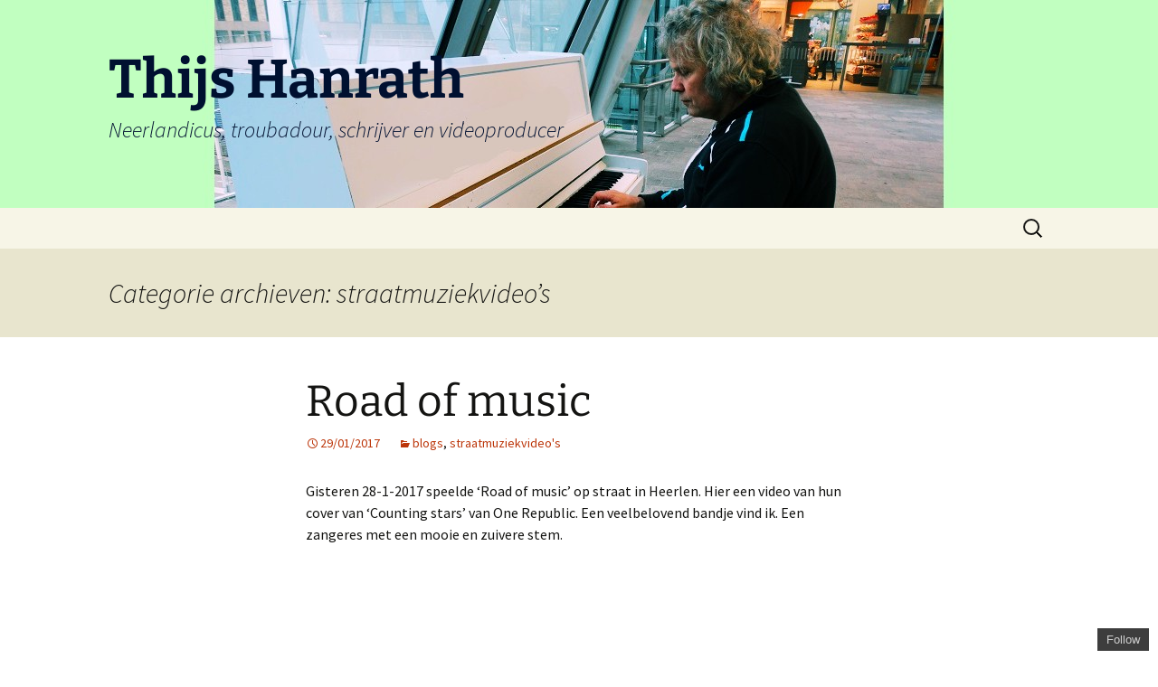

--- FILE ---
content_type: text/html; charset=UTF-8
request_url: https://www.thijshanrath.nl/category/straatmuziekvideos/
body_size: 15319
content:
<!DOCTYPE html>
<html lang="nl-NL">
<head>
	<meta charset="UTF-8">
	<meta name="viewport" content="width=device-width, initial-scale=1.0">
	<title>straatmuziekvideo&#8217;s | Thijs Hanrath</title>
	<link rel="profile" href="https://gmpg.org/xfn/11">
	<link rel="pingback" href="https://www.thijshanrath.nl/xmlrpc.php">
	<meta name='robots' content='max-image-preview:large' />
	<style>img:is([sizes="auto" i], [sizes^="auto," i]) { contain-intrinsic-size: 3000px 1500px }</style>
	<link rel='dns-prefetch' href='//stats.wp.com' />
<link rel='dns-prefetch' href='//v0.wordpress.com' />
<link rel='dns-prefetch' href='//widgets.wp.com' />
<link rel='dns-prefetch' href='//s0.wp.com' />
<link rel='dns-prefetch' href='//0.gravatar.com' />
<link rel='dns-prefetch' href='//1.gravatar.com' />
<link rel='dns-prefetch' href='//2.gravatar.com' />
<link rel="alternate" type="application/rss+xml" title="Thijs Hanrath &raquo; feed" href="https://www.thijshanrath.nl/feed/" />
<link rel="alternate" type="application/rss+xml" title="Thijs Hanrath &raquo; reacties feed" href="https://www.thijshanrath.nl/comments/feed/" />
<link rel="alternate" type="application/rss+xml" title="Thijs Hanrath &raquo; straatmuziekvideo&#039;s categorie feed" href="https://www.thijshanrath.nl/category/straatmuziekvideos/feed/" />
<script>
window._wpemojiSettings = {"baseUrl":"https:\/\/s.w.org\/images\/core\/emoji\/16.0.1\/72x72\/","ext":".png","svgUrl":"https:\/\/s.w.org\/images\/core\/emoji\/16.0.1\/svg\/","svgExt":".svg","source":{"concatemoji":"https:\/\/www.thijshanrath.nl\/wp-includes\/js\/wp-emoji-release.min.js?ver=6.8.3"}};
/*! This file is auto-generated */
!function(s,n){var o,i,e;function c(e){try{var t={supportTests:e,timestamp:(new Date).valueOf()};sessionStorage.setItem(o,JSON.stringify(t))}catch(e){}}function p(e,t,n){e.clearRect(0,0,e.canvas.width,e.canvas.height),e.fillText(t,0,0);var t=new Uint32Array(e.getImageData(0,0,e.canvas.width,e.canvas.height).data),a=(e.clearRect(0,0,e.canvas.width,e.canvas.height),e.fillText(n,0,0),new Uint32Array(e.getImageData(0,0,e.canvas.width,e.canvas.height).data));return t.every(function(e,t){return e===a[t]})}function u(e,t){e.clearRect(0,0,e.canvas.width,e.canvas.height),e.fillText(t,0,0);for(var n=e.getImageData(16,16,1,1),a=0;a<n.data.length;a++)if(0!==n.data[a])return!1;return!0}function f(e,t,n,a){switch(t){case"flag":return n(e,"\ud83c\udff3\ufe0f\u200d\u26a7\ufe0f","\ud83c\udff3\ufe0f\u200b\u26a7\ufe0f")?!1:!n(e,"\ud83c\udde8\ud83c\uddf6","\ud83c\udde8\u200b\ud83c\uddf6")&&!n(e,"\ud83c\udff4\udb40\udc67\udb40\udc62\udb40\udc65\udb40\udc6e\udb40\udc67\udb40\udc7f","\ud83c\udff4\u200b\udb40\udc67\u200b\udb40\udc62\u200b\udb40\udc65\u200b\udb40\udc6e\u200b\udb40\udc67\u200b\udb40\udc7f");case"emoji":return!a(e,"\ud83e\udedf")}return!1}function g(e,t,n,a){var r="undefined"!=typeof WorkerGlobalScope&&self instanceof WorkerGlobalScope?new OffscreenCanvas(300,150):s.createElement("canvas"),o=r.getContext("2d",{willReadFrequently:!0}),i=(o.textBaseline="top",o.font="600 32px Arial",{});return e.forEach(function(e){i[e]=t(o,e,n,a)}),i}function t(e){var t=s.createElement("script");t.src=e,t.defer=!0,s.head.appendChild(t)}"undefined"!=typeof Promise&&(o="wpEmojiSettingsSupports",i=["flag","emoji"],n.supports={everything:!0,everythingExceptFlag:!0},e=new Promise(function(e){s.addEventListener("DOMContentLoaded",e,{once:!0})}),new Promise(function(t){var n=function(){try{var e=JSON.parse(sessionStorage.getItem(o));if("object"==typeof e&&"number"==typeof e.timestamp&&(new Date).valueOf()<e.timestamp+604800&&"object"==typeof e.supportTests)return e.supportTests}catch(e){}return null}();if(!n){if("undefined"!=typeof Worker&&"undefined"!=typeof OffscreenCanvas&&"undefined"!=typeof URL&&URL.createObjectURL&&"undefined"!=typeof Blob)try{var e="postMessage("+g.toString()+"("+[JSON.stringify(i),f.toString(),p.toString(),u.toString()].join(",")+"));",a=new Blob([e],{type:"text/javascript"}),r=new Worker(URL.createObjectURL(a),{name:"wpTestEmojiSupports"});return void(r.onmessage=function(e){c(n=e.data),r.terminate(),t(n)})}catch(e){}c(n=g(i,f,p,u))}t(n)}).then(function(e){for(var t in e)n.supports[t]=e[t],n.supports.everything=n.supports.everything&&n.supports[t],"flag"!==t&&(n.supports.everythingExceptFlag=n.supports.everythingExceptFlag&&n.supports[t]);n.supports.everythingExceptFlag=n.supports.everythingExceptFlag&&!n.supports.flag,n.DOMReady=!1,n.readyCallback=function(){n.DOMReady=!0}}).then(function(){return e}).then(function(){var e;n.supports.everything||(n.readyCallback(),(e=n.source||{}).concatemoji?t(e.concatemoji):e.wpemoji&&e.twemoji&&(t(e.twemoji),t(e.wpemoji)))}))}((window,document),window._wpemojiSettings);
</script>
<style id='wp-emoji-styles-inline-css'>

	img.wp-smiley, img.emoji {
		display: inline !important;
		border: none !important;
		box-shadow: none !important;
		height: 1em !important;
		width: 1em !important;
		margin: 0 0.07em !important;
		vertical-align: -0.1em !important;
		background: none !important;
		padding: 0 !important;
	}
</style>
<link rel='stylesheet' id='wp-block-library-css' href='https://www.thijshanrath.nl/wp-includes/css/dist/block-library/style.min.css?ver=6.8.3' media='all' />
<style id='wp-block-library-theme-inline-css'>
.wp-block-audio :where(figcaption){color:#555;font-size:13px;text-align:center}.is-dark-theme .wp-block-audio :where(figcaption){color:#ffffffa6}.wp-block-audio{margin:0 0 1em}.wp-block-code{border:1px solid #ccc;border-radius:4px;font-family:Menlo,Consolas,monaco,monospace;padding:.8em 1em}.wp-block-embed :where(figcaption){color:#555;font-size:13px;text-align:center}.is-dark-theme .wp-block-embed :where(figcaption){color:#ffffffa6}.wp-block-embed{margin:0 0 1em}.blocks-gallery-caption{color:#555;font-size:13px;text-align:center}.is-dark-theme .blocks-gallery-caption{color:#ffffffa6}:root :where(.wp-block-image figcaption){color:#555;font-size:13px;text-align:center}.is-dark-theme :root :where(.wp-block-image figcaption){color:#ffffffa6}.wp-block-image{margin:0 0 1em}.wp-block-pullquote{border-bottom:4px solid;border-top:4px solid;color:currentColor;margin-bottom:1.75em}.wp-block-pullquote cite,.wp-block-pullquote footer,.wp-block-pullquote__citation{color:currentColor;font-size:.8125em;font-style:normal;text-transform:uppercase}.wp-block-quote{border-left:.25em solid;margin:0 0 1.75em;padding-left:1em}.wp-block-quote cite,.wp-block-quote footer{color:currentColor;font-size:.8125em;font-style:normal;position:relative}.wp-block-quote:where(.has-text-align-right){border-left:none;border-right:.25em solid;padding-left:0;padding-right:1em}.wp-block-quote:where(.has-text-align-center){border:none;padding-left:0}.wp-block-quote.is-large,.wp-block-quote.is-style-large,.wp-block-quote:where(.is-style-plain){border:none}.wp-block-search .wp-block-search__label{font-weight:700}.wp-block-search__button{border:1px solid #ccc;padding:.375em .625em}:where(.wp-block-group.has-background){padding:1.25em 2.375em}.wp-block-separator.has-css-opacity{opacity:.4}.wp-block-separator{border:none;border-bottom:2px solid;margin-left:auto;margin-right:auto}.wp-block-separator.has-alpha-channel-opacity{opacity:1}.wp-block-separator:not(.is-style-wide):not(.is-style-dots){width:100px}.wp-block-separator.has-background:not(.is-style-dots){border-bottom:none;height:1px}.wp-block-separator.has-background:not(.is-style-wide):not(.is-style-dots){height:2px}.wp-block-table{margin:0 0 1em}.wp-block-table td,.wp-block-table th{word-break:normal}.wp-block-table :where(figcaption){color:#555;font-size:13px;text-align:center}.is-dark-theme .wp-block-table :where(figcaption){color:#ffffffa6}.wp-block-video :where(figcaption){color:#555;font-size:13px;text-align:center}.is-dark-theme .wp-block-video :where(figcaption){color:#ffffffa6}.wp-block-video{margin:0 0 1em}:root :where(.wp-block-template-part.has-background){margin-bottom:0;margin-top:0;padding:1.25em 2.375em}
</style>
<style id='classic-theme-styles-inline-css'>
/*! This file is auto-generated */
.wp-block-button__link{color:#fff;background-color:#32373c;border-radius:9999px;box-shadow:none;text-decoration:none;padding:calc(.667em + 2px) calc(1.333em + 2px);font-size:1.125em}.wp-block-file__button{background:#32373c;color:#fff;text-decoration:none}
</style>
<link rel='stylesheet' id='mediaelement-css' href='https://www.thijshanrath.nl/wp-includes/js/mediaelement/mediaelementplayer-legacy.min.css?ver=4.2.17' media='all' />
<link rel='stylesheet' id='wp-mediaelement-css' href='https://www.thijshanrath.nl/wp-includes/js/mediaelement/wp-mediaelement.min.css?ver=6.8.3' media='all' />
<style id='jetpack-sharing-buttons-style-inline-css'>
.jetpack-sharing-buttons__services-list{display:flex;flex-direction:row;flex-wrap:wrap;gap:0;list-style-type:none;margin:5px;padding:0}.jetpack-sharing-buttons__services-list.has-small-icon-size{font-size:12px}.jetpack-sharing-buttons__services-list.has-normal-icon-size{font-size:16px}.jetpack-sharing-buttons__services-list.has-large-icon-size{font-size:24px}.jetpack-sharing-buttons__services-list.has-huge-icon-size{font-size:36px}@media print{.jetpack-sharing-buttons__services-list{display:none!important}}.editor-styles-wrapper .wp-block-jetpack-sharing-buttons{gap:0;padding-inline-start:0}ul.jetpack-sharing-buttons__services-list.has-background{padding:1.25em 2.375em}
</style>
<style id='global-styles-inline-css'>
:root{--wp--preset--aspect-ratio--square: 1;--wp--preset--aspect-ratio--4-3: 4/3;--wp--preset--aspect-ratio--3-4: 3/4;--wp--preset--aspect-ratio--3-2: 3/2;--wp--preset--aspect-ratio--2-3: 2/3;--wp--preset--aspect-ratio--16-9: 16/9;--wp--preset--aspect-ratio--9-16: 9/16;--wp--preset--color--black: #000000;--wp--preset--color--cyan-bluish-gray: #abb8c3;--wp--preset--color--white: #fff;--wp--preset--color--pale-pink: #f78da7;--wp--preset--color--vivid-red: #cf2e2e;--wp--preset--color--luminous-vivid-orange: #ff6900;--wp--preset--color--luminous-vivid-amber: #fcb900;--wp--preset--color--light-green-cyan: #7bdcb5;--wp--preset--color--vivid-green-cyan: #00d084;--wp--preset--color--pale-cyan-blue: #8ed1fc;--wp--preset--color--vivid-cyan-blue: #0693e3;--wp--preset--color--vivid-purple: #9b51e0;--wp--preset--color--dark-gray: #141412;--wp--preset--color--red: #bc360a;--wp--preset--color--medium-orange: #db572f;--wp--preset--color--light-orange: #ea9629;--wp--preset--color--yellow: #fbca3c;--wp--preset--color--dark-brown: #220e10;--wp--preset--color--medium-brown: #722d19;--wp--preset--color--light-brown: #eadaa6;--wp--preset--color--beige: #e8e5ce;--wp--preset--color--off-white: #f7f5e7;--wp--preset--gradient--vivid-cyan-blue-to-vivid-purple: linear-gradient(135deg,rgba(6,147,227,1) 0%,rgb(155,81,224) 100%);--wp--preset--gradient--light-green-cyan-to-vivid-green-cyan: linear-gradient(135deg,rgb(122,220,180) 0%,rgb(0,208,130) 100%);--wp--preset--gradient--luminous-vivid-amber-to-luminous-vivid-orange: linear-gradient(135deg,rgba(252,185,0,1) 0%,rgba(255,105,0,1) 100%);--wp--preset--gradient--luminous-vivid-orange-to-vivid-red: linear-gradient(135deg,rgba(255,105,0,1) 0%,rgb(207,46,46) 100%);--wp--preset--gradient--very-light-gray-to-cyan-bluish-gray: linear-gradient(135deg,rgb(238,238,238) 0%,rgb(169,184,195) 100%);--wp--preset--gradient--cool-to-warm-spectrum: linear-gradient(135deg,rgb(74,234,220) 0%,rgb(151,120,209) 20%,rgb(207,42,186) 40%,rgb(238,44,130) 60%,rgb(251,105,98) 80%,rgb(254,248,76) 100%);--wp--preset--gradient--blush-light-purple: linear-gradient(135deg,rgb(255,206,236) 0%,rgb(152,150,240) 100%);--wp--preset--gradient--blush-bordeaux: linear-gradient(135deg,rgb(254,205,165) 0%,rgb(254,45,45) 50%,rgb(107,0,62) 100%);--wp--preset--gradient--luminous-dusk: linear-gradient(135deg,rgb(255,203,112) 0%,rgb(199,81,192) 50%,rgb(65,88,208) 100%);--wp--preset--gradient--pale-ocean: linear-gradient(135deg,rgb(255,245,203) 0%,rgb(182,227,212) 50%,rgb(51,167,181) 100%);--wp--preset--gradient--electric-grass: linear-gradient(135deg,rgb(202,248,128) 0%,rgb(113,206,126) 100%);--wp--preset--gradient--midnight: linear-gradient(135deg,rgb(2,3,129) 0%,rgb(40,116,252) 100%);--wp--preset--gradient--autumn-brown: linear-gradient(135deg, rgba(226,45,15,1) 0%, rgba(158,25,13,1) 100%);--wp--preset--gradient--sunset-yellow: linear-gradient(135deg, rgba(233,139,41,1) 0%, rgba(238,179,95,1) 100%);--wp--preset--gradient--light-sky: linear-gradient(135deg,rgba(228,228,228,1.0) 0%,rgba(208,225,252,1.0) 100%);--wp--preset--gradient--dark-sky: linear-gradient(135deg,rgba(0,0,0,1.0) 0%,rgba(56,61,69,1.0) 100%);--wp--preset--font-size--small: 13px;--wp--preset--font-size--medium: 20px;--wp--preset--font-size--large: 36px;--wp--preset--font-size--x-large: 42px;--wp--preset--spacing--20: 0.44rem;--wp--preset--spacing--30: 0.67rem;--wp--preset--spacing--40: 1rem;--wp--preset--spacing--50: 1.5rem;--wp--preset--spacing--60: 2.25rem;--wp--preset--spacing--70: 3.38rem;--wp--preset--spacing--80: 5.06rem;--wp--preset--shadow--natural: 6px 6px 9px rgba(0, 0, 0, 0.2);--wp--preset--shadow--deep: 12px 12px 50px rgba(0, 0, 0, 0.4);--wp--preset--shadow--sharp: 6px 6px 0px rgba(0, 0, 0, 0.2);--wp--preset--shadow--outlined: 6px 6px 0px -3px rgba(255, 255, 255, 1), 6px 6px rgba(0, 0, 0, 1);--wp--preset--shadow--crisp: 6px 6px 0px rgba(0, 0, 0, 1);}:where(.is-layout-flex){gap: 0.5em;}:where(.is-layout-grid){gap: 0.5em;}body .is-layout-flex{display: flex;}.is-layout-flex{flex-wrap: wrap;align-items: center;}.is-layout-flex > :is(*, div){margin: 0;}body .is-layout-grid{display: grid;}.is-layout-grid > :is(*, div){margin: 0;}:where(.wp-block-columns.is-layout-flex){gap: 2em;}:where(.wp-block-columns.is-layout-grid){gap: 2em;}:where(.wp-block-post-template.is-layout-flex){gap: 1.25em;}:where(.wp-block-post-template.is-layout-grid){gap: 1.25em;}.has-black-color{color: var(--wp--preset--color--black) !important;}.has-cyan-bluish-gray-color{color: var(--wp--preset--color--cyan-bluish-gray) !important;}.has-white-color{color: var(--wp--preset--color--white) !important;}.has-pale-pink-color{color: var(--wp--preset--color--pale-pink) !important;}.has-vivid-red-color{color: var(--wp--preset--color--vivid-red) !important;}.has-luminous-vivid-orange-color{color: var(--wp--preset--color--luminous-vivid-orange) !important;}.has-luminous-vivid-amber-color{color: var(--wp--preset--color--luminous-vivid-amber) !important;}.has-light-green-cyan-color{color: var(--wp--preset--color--light-green-cyan) !important;}.has-vivid-green-cyan-color{color: var(--wp--preset--color--vivid-green-cyan) !important;}.has-pale-cyan-blue-color{color: var(--wp--preset--color--pale-cyan-blue) !important;}.has-vivid-cyan-blue-color{color: var(--wp--preset--color--vivid-cyan-blue) !important;}.has-vivid-purple-color{color: var(--wp--preset--color--vivid-purple) !important;}.has-black-background-color{background-color: var(--wp--preset--color--black) !important;}.has-cyan-bluish-gray-background-color{background-color: var(--wp--preset--color--cyan-bluish-gray) !important;}.has-white-background-color{background-color: var(--wp--preset--color--white) !important;}.has-pale-pink-background-color{background-color: var(--wp--preset--color--pale-pink) !important;}.has-vivid-red-background-color{background-color: var(--wp--preset--color--vivid-red) !important;}.has-luminous-vivid-orange-background-color{background-color: var(--wp--preset--color--luminous-vivid-orange) !important;}.has-luminous-vivid-amber-background-color{background-color: var(--wp--preset--color--luminous-vivid-amber) !important;}.has-light-green-cyan-background-color{background-color: var(--wp--preset--color--light-green-cyan) !important;}.has-vivid-green-cyan-background-color{background-color: var(--wp--preset--color--vivid-green-cyan) !important;}.has-pale-cyan-blue-background-color{background-color: var(--wp--preset--color--pale-cyan-blue) !important;}.has-vivid-cyan-blue-background-color{background-color: var(--wp--preset--color--vivid-cyan-blue) !important;}.has-vivid-purple-background-color{background-color: var(--wp--preset--color--vivid-purple) !important;}.has-black-border-color{border-color: var(--wp--preset--color--black) !important;}.has-cyan-bluish-gray-border-color{border-color: var(--wp--preset--color--cyan-bluish-gray) !important;}.has-white-border-color{border-color: var(--wp--preset--color--white) !important;}.has-pale-pink-border-color{border-color: var(--wp--preset--color--pale-pink) !important;}.has-vivid-red-border-color{border-color: var(--wp--preset--color--vivid-red) !important;}.has-luminous-vivid-orange-border-color{border-color: var(--wp--preset--color--luminous-vivid-orange) !important;}.has-luminous-vivid-amber-border-color{border-color: var(--wp--preset--color--luminous-vivid-amber) !important;}.has-light-green-cyan-border-color{border-color: var(--wp--preset--color--light-green-cyan) !important;}.has-vivid-green-cyan-border-color{border-color: var(--wp--preset--color--vivid-green-cyan) !important;}.has-pale-cyan-blue-border-color{border-color: var(--wp--preset--color--pale-cyan-blue) !important;}.has-vivid-cyan-blue-border-color{border-color: var(--wp--preset--color--vivid-cyan-blue) !important;}.has-vivid-purple-border-color{border-color: var(--wp--preset--color--vivid-purple) !important;}.has-vivid-cyan-blue-to-vivid-purple-gradient-background{background: var(--wp--preset--gradient--vivid-cyan-blue-to-vivid-purple) !important;}.has-light-green-cyan-to-vivid-green-cyan-gradient-background{background: var(--wp--preset--gradient--light-green-cyan-to-vivid-green-cyan) !important;}.has-luminous-vivid-amber-to-luminous-vivid-orange-gradient-background{background: var(--wp--preset--gradient--luminous-vivid-amber-to-luminous-vivid-orange) !important;}.has-luminous-vivid-orange-to-vivid-red-gradient-background{background: var(--wp--preset--gradient--luminous-vivid-orange-to-vivid-red) !important;}.has-very-light-gray-to-cyan-bluish-gray-gradient-background{background: var(--wp--preset--gradient--very-light-gray-to-cyan-bluish-gray) !important;}.has-cool-to-warm-spectrum-gradient-background{background: var(--wp--preset--gradient--cool-to-warm-spectrum) !important;}.has-blush-light-purple-gradient-background{background: var(--wp--preset--gradient--blush-light-purple) !important;}.has-blush-bordeaux-gradient-background{background: var(--wp--preset--gradient--blush-bordeaux) !important;}.has-luminous-dusk-gradient-background{background: var(--wp--preset--gradient--luminous-dusk) !important;}.has-pale-ocean-gradient-background{background: var(--wp--preset--gradient--pale-ocean) !important;}.has-electric-grass-gradient-background{background: var(--wp--preset--gradient--electric-grass) !important;}.has-midnight-gradient-background{background: var(--wp--preset--gradient--midnight) !important;}.has-small-font-size{font-size: var(--wp--preset--font-size--small) !important;}.has-medium-font-size{font-size: var(--wp--preset--font-size--medium) !important;}.has-large-font-size{font-size: var(--wp--preset--font-size--large) !important;}.has-x-large-font-size{font-size: var(--wp--preset--font-size--x-large) !important;}
:where(.wp-block-post-template.is-layout-flex){gap: 1.25em;}:where(.wp-block-post-template.is-layout-grid){gap: 1.25em;}
:where(.wp-block-columns.is-layout-flex){gap: 2em;}:where(.wp-block-columns.is-layout-grid){gap: 2em;}
:root :where(.wp-block-pullquote){font-size: 1.5em;line-height: 1.6;}
</style>
<link rel='stylesheet' id='social-widget-css' href='https://www.thijshanrath.nl/wp-content/plugins/social-media-widget/social_widget.css?ver=6.8.3' media='all' />
<link rel='stylesheet' id='twentythirteen-fonts-css' href='https://www.thijshanrath.nl/wp-content/themes/twentythirteen/fonts/source-sans-pro-plus-bitter.css?ver=20230328' media='all' />
<link rel='stylesheet' id='genericons-css' href='https://www.thijshanrath.nl/wp-content/plugins/jetpack/_inc/genericons/genericons/genericons.css?ver=3.1' media='all' />
<link rel='stylesheet' id='twentythirteen-style-css' href='https://www.thijshanrath.nl/wp-content/themes/twentythirteen/style.css?ver=20250415' media='all' />
<link rel='stylesheet' id='twentythirteen-block-style-css' href='https://www.thijshanrath.nl/wp-content/themes/twentythirteen/css/blocks.css?ver=20240520' media='all' />
<link rel='stylesheet' id='jetpack_likes-css' href='https://www.thijshanrath.nl/wp-content/plugins/jetpack/modules/likes/style.css?ver=15.1.1' media='all' />
<script src="https://www.thijshanrath.nl/wp-includes/js/jquery/jquery.min.js?ver=3.7.1" id="jquery-core-js"></script>
<script src="https://www.thijshanrath.nl/wp-includes/js/jquery/jquery-migrate.min.js?ver=3.4.1" id="jquery-migrate-js"></script>
<script src="https://www.thijshanrath.nl/wp-content/themes/twentythirteen/js/functions.js?ver=20230526" id="twentythirteen-script-js" defer data-wp-strategy="defer"></script>
<link rel="https://api.w.org/" href="https://www.thijshanrath.nl/wp-json/" /><link rel="alternate" title="JSON" type="application/json" href="https://www.thijshanrath.nl/wp-json/wp/v2/categories/254" /><link rel="EditURI" type="application/rsd+xml" title="RSD" href="https://www.thijshanrath.nl/xmlrpc.php?rsd" />
<meta name="generator" content="WordPress 6.8.3" />
	<style>img#wpstats{display:none}</style>
			<style type="text/css" id="twentythirteen-header-css">
		.site-header {
		background: url(https://www.thijshanrath.nl/wp-content/uploads/2014/12/website2.jpg) no-repeat scroll top;
		background-size: 1600px auto;
	}
	@media (max-width: 767px) {
		.site-header {
			background-size: 768px auto;
		}
	}
	@media (max-width: 359px) {
		.site-header {
			background-size: 360px auto;
		}
	}
				.site-title,
		.site-description {
			color: #001030;
		}
		</style>
	
<!-- Jetpack Open Graph Tags -->
<meta property="og:type" content="website" />
<meta property="og:title" content="straatmuziekvideo&#8217;s &#8211; Thijs Hanrath" />
<meta property="og:url" content="https://www.thijshanrath.nl/category/straatmuziekvideos/" />
<meta property="og:site_name" content="Thijs Hanrath" />
<meta property="og:image" content="https://www.thijshanrath.nl/wp-content/uploads/2015/12/cropped-flavicon.png" />
<meta property="og:image:width" content="512" />
<meta property="og:image:height" content="512" />
<meta property="og:image:alt" content="" />
<meta property="og:locale" content="nl_NL" />

<!-- End Jetpack Open Graph Tags -->
<link rel="icon" href="https://www.thijshanrath.nl/wp-content/uploads/2015/12/cropped-flavicon-32x32.png" sizes="32x32" />
<link rel="icon" href="https://www.thijshanrath.nl/wp-content/uploads/2015/12/cropped-flavicon-192x192.png" sizes="192x192" />
<link rel="apple-touch-icon" href="https://www.thijshanrath.nl/wp-content/uploads/2015/12/cropped-flavicon-180x180.png" />
<meta name="msapplication-TileImage" content="https://www.thijshanrath.nl/wp-content/uploads/2015/12/cropped-flavicon-270x270.png" />
</head>

<body class="archive category category-straatmuziekvideos category-254 wp-embed-responsive wp-theme-twentythirteen single-author">
		<div id="page" class="hfeed site">
		<a class="screen-reader-text skip-link" href="#content">
			Ga naar de inhoud		</a>
		<header id="masthead" class="site-header">
					<a class="home-link" href="https://www.thijshanrath.nl/" rel="home" >
				<h1 class="site-title">Thijs Hanrath</h1>
				<h2 class="site-description">Neerlandicus, troubadour, schrijver en videoproducer</h2>
			</a>

			<div id="navbar" class="navbar">
				<nav id="site-navigation" class="navigation main-navigation">
					<button class="menu-toggle">Menu</button>
										<form role="search" method="get" class="search-form" action="https://www.thijshanrath.nl/">
				<label>
					<span class="screen-reader-text">Zoeken naar:</span>
					<input type="search" class="search-field" placeholder="Zoeken &hellip;" value="" name="s" />
				</label>
				<input type="submit" class="search-submit" value="Zoeken" />
			</form>				</nav><!-- #site-navigation -->
			</div><!-- #navbar -->
		</header><!-- #masthead -->

		<div id="main" class="site-main">

	<div id="primary" class="content-area">
		<div id="content" class="site-content" role="main">

					<header class="archive-header">
				<h1 class="archive-title">
				Categorie archieven: straatmuziekvideo&#8217;s				</h1>

							</header><!-- .archive-header -->

							
<article id="post-744" class="post-744 post type-post status-publish format-standard hentry category-blogs category-straatmuziekvideos">
	<header class="entry-header">
		
				<h1 class="entry-title">
			<a href="https://www.thijshanrath.nl/blogs/road-of-music/" rel="bookmark">Road of music</a>
		</h1>
		
		<div class="entry-meta">
			<span class="date"><a href="https://www.thijshanrath.nl/blogs/road-of-music/" title="Permalink naar Road of music" rel="bookmark"><time class="entry-date" datetime="2017-01-29T12:50:41+00:00">29/01/2017</time></a></span><span class="categories-links"><a href="https://www.thijshanrath.nl/category/blogs/" rel="category tag">blogs</a>, <a href="https://www.thijshanrath.nl/category/straatmuziekvideos/" rel="category tag">straatmuziekvideo's</a></span><span class="author vcard"><a class="url fn n" href="https://www.thijshanrath.nl/author/admin/" title="Alle berichten tonen van Thijs" rel="author">Thijs</a></span>					</div><!-- .entry-meta -->
	</header><!-- .entry-header -->

		<div class="entry-content">
		<p>Gisteren 28-1-2017 speelde &#8216;Road of music&#8217; op straat in Heerlen. Hier een video van hun cover van &#8216;Counting stars&#8217; van One Republic. Een veelbelovend bandje vind ik. Een zangeres met een mooie en zuivere stem.</p>
<p><iframe title="Road of music : counting stars" width="604" height="340" src="https://www.youtube.com/embed/PlVqhEokCPU?feature=oembed" frameborder="0" allow="accelerometer; autoplay; clipboard-write; encrypted-media; gyroscope; picture-in-picture; web-share" referrerpolicy="strict-origin-when-cross-origin" allowfullscreen></iframe></p>
	</div><!-- .entry-content -->
	
	<footer class="entry-meta">
					<div class="comments-link">
				<a href="https://www.thijshanrath.nl/blogs/road-of-music/#respond"><span class="leave-reply">Een reactie plaatsen</span></a>			</div><!-- .comments-link -->
		
			</footer><!-- .entry-meta -->
</article><!-- #post -->
							
<article id="post-679" class="post-679 post type-post status-publish format-standard hentry category-blogs category-straatmuziekvideos">
	<header class="entry-header">
		
				<h1 class="entry-title">
			<a href="https://www.thijshanrath.nl/blogs/straatartiesten-in-amsterdam-9-7-2016/" rel="bookmark">straatartiesten in Amsterdam 9-7-2016</a>
		</h1>
		
		<div class="entry-meta">
			<span class="date"><a href="https://www.thijshanrath.nl/blogs/straatartiesten-in-amsterdam-9-7-2016/" title="Permalink naar straatartiesten in Amsterdam 9-7-2016" rel="bookmark"><time class="entry-date" datetime="2016-07-10T07:19:38+00:00">10/07/2016</time></a></span><span class="categories-links"><a href="https://www.thijshanrath.nl/category/blogs/" rel="category tag">blogs</a>, <a href="https://www.thijshanrath.nl/category/straatmuziekvideos/" rel="category tag">straatmuziekvideo's</a></span><span class="author vcard"><a class="url fn n" href="https://www.thijshanrath.nl/author/admin/" title="Alle berichten tonen van Thijs" rel="author">Thijs</a></span>					</div><!-- .entry-meta -->
	</header><!-- .entry-header -->

		<div class="entry-content">
		<p>Kort impressiefilmpje van straatartiesten bij het paleis aan de dam in Amsterdam 9-7-2016.</p>
<p><iframe title="straatartiesten Amsterdam 9-7-2016" width="604" height="340" src="https://www.youtube.com/embed/LaYxyRQ79oM?feature=oembed" frameborder="0" allow="accelerometer; autoplay; clipboard-write; encrypted-media; gyroscope; picture-in-picture; web-share" referrerpolicy="strict-origin-when-cross-origin" allowfullscreen></iframe></p>
	</div><!-- .entry-content -->
	
	<footer class="entry-meta">
					<div class="comments-link">
				<a href="https://www.thijshanrath.nl/blogs/straatartiesten-in-amsterdam-9-7-2016/#respond"><span class="leave-reply">Een reactie plaatsen</span></a>			</div><!-- .comments-link -->
		
			</footer><!-- .entry-meta -->
</article><!-- #post -->
							
<article id="post-677" class="post-677 post type-post status-publish format-standard hentry category-blogs category-straatmuziekvideos">
	<header class="entry-header">
		
				<h1 class="entry-title">
			<a href="https://www.thijshanrath.nl/blogs/klara-with-guitar/" rel="bookmark">Klara with guitar</a>
		</h1>
		
		<div class="entry-meta">
			<span class="date"><a href="https://www.thijshanrath.nl/blogs/klara-with-guitar/" title="Permalink naar Klara with guitar" rel="bookmark"><time class="entry-date" datetime="2016-07-10T07:12:27+00:00">10/07/2016</time></a></span><span class="categories-links"><a href="https://www.thijshanrath.nl/category/blogs/" rel="category tag">blogs</a>, <a href="https://www.thijshanrath.nl/category/straatmuziekvideos/" rel="category tag">straatmuziekvideo's</a></span><span class="author vcard"><a class="url fn n" href="https://www.thijshanrath.nl/author/admin/" title="Alle berichten tonen van Thijs" rel="author">Thijs</a></span>					</div><!-- .entry-meta -->
	</header><!-- .entry-header -->

		<div class="entry-content">
		<p>19 Mei 2016 was ik een dagje in Brussel en daar kwam ik ontzettend veel  straatmuzikanten tegen, o.a. ‘Klara met guitar’ die een goede performance neerzette met leuke liedjes, een mooie stem en een prima sound… Een singer  song writer, producer….compleet zelf alles doende:</p>
<p><iframe title="Klara with guitar 19-5-16 in Bruxelles" width="604" height="340" src="https://www.youtube.com/embed/G116FfGhvBw?feature=oembed" frameborder="0" allow="accelerometer; autoplay; clipboard-write; encrypted-media; gyroscope; picture-in-picture; web-share" referrerpolicy="strict-origin-when-cross-origin" allowfullscreen></iframe></p>
	</div><!-- .entry-content -->
	
	<footer class="entry-meta">
					<div class="comments-link">
				<a href="https://www.thijshanrath.nl/blogs/klara-with-guitar/#respond"><span class="leave-reply">Een reactie plaatsen</span></a>			</div><!-- .comments-link -->
		
			</footer><!-- .entry-meta -->
</article><!-- #post -->
							
<article id="post-578" class="post-578 post type-post status-publish format-standard hentry category-straatmuziekvideos">
	<header class="entry-header">
		
				<h1 class="entry-title">
			<a href="https://www.thijshanrath.nl/straatmuziekvideos/straatmuziek-videos-uit-2015-en-2014/" rel="bookmark">straatmuziek video&#8217;s uit 2015 en 2014</a>
		</h1>
		
		<div class="entry-meta">
			<span class="date"><a href="https://www.thijshanrath.nl/straatmuziekvideos/straatmuziek-videos-uit-2015-en-2014/" title="Permalink naar straatmuziek video&#8217;s uit 2015 en 2014" rel="bookmark"><time class="entry-date" datetime="2015-12-13T06:34:40+00:00">13/12/2015</time></a></span><span class="categories-links"><a href="https://www.thijshanrath.nl/category/straatmuziekvideos/" rel="category tag">straatmuziekvideo's</a></span><span class="author vcard"><a class="url fn n" href="https://www.thijshanrath.nl/author/admin/" title="Alle berichten tonen van Thijs" rel="author">Thijs</a></span>					</div><!-- .entry-meta -->
	</header><!-- .entry-header -->

		<div class="entry-content">
		<p>In 2015 en 2014 heb ik o.a. deze straatmuziekvideo&#8217;s gepubliceerd. Die straatmuziek kom ik dan toevallig ergens tegen en daar maak ik dan een filmpje van</p>
<p>1. Toeter nog maar één, een Pieten band in Hoog Catharijne Utrecht 29-11-2015<br />
<iframe loading="lazy" title="Toeter nog maar één, Pietenband TMNI" width="604" height="340" src="https://www.youtube.com/embed/QeKxx5n-PIs?feature=oembed" frameborder="0" allow="accelerometer; autoplay; clipboard-write; encrypted-media; gyroscope; picture-in-picture; web-share" referrerpolicy="strict-origin-when-cross-origin" allowfullscreen></iframe></p>
<p>kort: pietenband in de versnelling<br />
<iframe loading="lazy" title="Toeter nog maar één Pietenband versneld" width="604" height="340" src="https://www.youtube.com/embed/rr9UDyQs1pU?feature=oembed" frameborder="0" allow="accelerometer; autoplay; clipboard-write; encrypted-media; gyroscope; picture-in-picture; web-share" referrerpolicy="strict-origin-when-cross-origin" allowfullscreen></iframe></p>
<p>2. Nanny uit noodzaak<br />
Gepubliceerd op 25 okt. 2015</p>
<p>muzikale familievoorstelling gespeeld door Boinktheater zaterdag 24 oktober 2015 in Hoog Catharijne Utrecht bij de stationspiano.<br />
<iframe loading="lazy" title="nanny uit noodzaak" width="604" height="340" src="https://www.youtube.com/embed/caNC7y2ZRUA?feature=oembed" frameborder="0" allow="accelerometer; autoplay; clipboard-write; encrypted-media; gyroscope; picture-in-picture; web-share" referrerpolicy="strict-origin-when-cross-origin" allowfullscreen></iframe></p>
<p>3. Queen&#8217;s Jelly tijdens de tour de france op Neude<br />
Gepubliceerd op 5 jul. 2015<br />
fragmentje uit het concert van Queen&#8217;s Jelly 5-7-2015 in Utrecht op Neude tijdens de tour de France</p>
<p><iframe loading="lazy" title="Queen&#039;s Jelly" width="604" height="340" src="https://www.youtube.com/embed/d7jam9BSEBo?feature=oembed" frameborder="0" allow="accelerometer; autoplay; clipboard-write; encrypted-media; gyroscope; picture-in-picture; web-share" referrerpolicy="strict-origin-when-cross-origin" allowfullscreen></iframe></p>
<p>4. Lol met piano&#8217;s op stations in Arnhem, Nijmegen, Amsterdam. Breda en Groningen<br />
Gepubliceerd op 9 dec. 2014</p>
<p><iframe loading="lazy" title="Lol met piano&#039;s" width="604" height="340" src="https://www.youtube.com/embed/PHUst5zTqG0?feature=oembed" frameborder="0" allow="accelerometer; autoplay; clipboard-write; encrypted-media; gyroscope; picture-in-picture; web-share" referrerpolicy="strict-origin-when-cross-origin" allowfullscreen></iframe></p>
<p>5. Delta Galgos, Léon in Spanje<br />
Gepubliceerd op 31 jul. 2014<br />
Delta Galgos is een popbandje, dat ik zag in Léon in Spanje 13 juli 2014. Gezellige muziek.</p>
<p><iframe loading="lazy" title="Delta Galgos" width="604" height="340" src="https://www.youtube.com/embed/_L-b7Kq5H8o?feature=oembed" frameborder="0" allow="accelerometer; autoplay; clipboard-write; encrypted-media; gyroscope; picture-in-picture; web-share" referrerpolicy="strict-origin-when-cross-origin" allowfullscreen></iframe></p>
	</div><!-- .entry-content -->
	
	<footer class="entry-meta">
					<div class="comments-link">
				<a href="https://www.thijshanrath.nl/straatmuziekvideos/straatmuziek-videos-uit-2015-en-2014/#respond"><span class="leave-reply">Een reactie plaatsen</span></a>			</div><!-- .comments-link -->
		
			</footer><!-- .entry-meta -->
</article><!-- #post -->
							
<article id="post-509" class="post-509 post type-post status-publish format-standard hentry category-blogs category-straatmuziekvideos">
	<header class="entry-header">
		
				<h1 class="entry-title">
			<a href="https://www.thijshanrath.nl/blogs/queens-jelly/" rel="bookmark">Queen&#8217;s Jelly</a>
		</h1>
		
		<div class="entry-meta">
			<span class="date"><a href="https://www.thijshanrath.nl/blogs/queens-jelly/" title="Permalink naar Queen&#8217;s Jelly" rel="bookmark"><time class="entry-date" datetime="2015-07-05T21:30:57+00:00">05/07/2015</time></a></span><span class="categories-links"><a href="https://www.thijshanrath.nl/category/blogs/" rel="category tag">blogs</a>, <a href="https://www.thijshanrath.nl/category/straatmuziekvideos/" rel="category tag">straatmuziekvideo's</a></span><span class="author vcard"><a class="url fn n" href="https://www.thijshanrath.nl/author/admin/" title="Alle berichten tonen van Thijs" rel="author">Thijs</a></span>					</div><!-- .entry-meta -->
	</header><!-- .entry-header -->

		<div class="entry-content">
		<p>In mijn serie straatmuziekvideo&#8217;s Vanmiddag 5-7-2015 op Neude een tijdje Queen&#8217;s Jelly beluisterd: leuk energiek bandje, heerlijke muziek! genre : Sing/ Songwriting , Pop en Rock</p>
<p>Hier een paar foto&#8217;s en een video</p>
<p><a href="http://www.thijshanrath.nl/wp-content/uploads/2015/07/Queens-Jelly1.jpg"><img loading="lazy" decoding="async" data-attachment-id="510" data-permalink="https://www.thijshanrath.nl/blogs/queens-jelly/attachment/queens-jelly1/" data-orig-file="https://www.thijshanrath.nl/wp-content/uploads/2015/07/Queens-Jelly1.jpg" data-orig-size="1400,788" data-comments-opened="1" data-image-meta="{&quot;aperture&quot;:&quot;0&quot;,&quot;credit&quot;:&quot;&quot;,&quot;camera&quot;:&quot;&quot;,&quot;caption&quot;:&quot;&quot;,&quot;created_timestamp&quot;:&quot;0&quot;,&quot;copyright&quot;:&quot;&quot;,&quot;focal_length&quot;:&quot;0&quot;,&quot;iso&quot;:&quot;0&quot;,&quot;shutter_speed&quot;:&quot;0&quot;,&quot;title&quot;:&quot;&quot;,&quot;orientation&quot;:&quot;0&quot;}" data-image-title="Queen&#8217;s Jelly" data-image-description="" data-image-caption="" data-medium-file="https://www.thijshanrath.nl/wp-content/uploads/2015/07/Queens-Jelly1-300x169.jpg" data-large-file="https://www.thijshanrath.nl/wp-content/uploads/2015/07/Queens-Jelly1-1024x576.jpg" class="aligncenter size-full wp-image-510" src="http://www.thijshanrath.nl/wp-content/uploads/2015/07/Queens-Jelly1.jpg" alt="Queen's Jelly" width="1400" height="788" srcset="https://www.thijshanrath.nl/wp-content/uploads/2015/07/Queens-Jelly1.jpg 1400w, https://www.thijshanrath.nl/wp-content/uploads/2015/07/Queens-Jelly1-300x169.jpg 300w, https://www.thijshanrath.nl/wp-content/uploads/2015/07/Queens-Jelly1-1024x576.jpg 1024w" sizes="auto, (max-width: 1400px) 100vw, 1400px" /></a> <a href="http://www.thijshanrath.nl/wp-content/uploads/2015/07/Queens-Jelly2.jpg"><img loading="lazy" decoding="async" data-attachment-id="511" data-permalink="https://www.thijshanrath.nl/blogs/queens-jelly/attachment/queens-jelly2/" data-orig-file="https://www.thijshanrath.nl/wp-content/uploads/2015/07/Queens-Jelly2.jpg" data-orig-size="1400,788" data-comments-opened="1" data-image-meta="{&quot;aperture&quot;:&quot;0&quot;,&quot;credit&quot;:&quot;&quot;,&quot;camera&quot;:&quot;&quot;,&quot;caption&quot;:&quot;&quot;,&quot;created_timestamp&quot;:&quot;0&quot;,&quot;copyright&quot;:&quot;&quot;,&quot;focal_length&quot;:&quot;0&quot;,&quot;iso&quot;:&quot;0&quot;,&quot;shutter_speed&quot;:&quot;0&quot;,&quot;title&quot;:&quot;&quot;,&quot;orientation&quot;:&quot;0&quot;}" data-image-title="Queen&#8217;s Jelly" data-image-description="" data-image-caption="" data-medium-file="https://www.thijshanrath.nl/wp-content/uploads/2015/07/Queens-Jelly2-300x169.jpg" data-large-file="https://www.thijshanrath.nl/wp-content/uploads/2015/07/Queens-Jelly2-1024x576.jpg" class="aligncenter size-full wp-image-511" src="http://www.thijshanrath.nl/wp-content/uploads/2015/07/Queens-Jelly2.jpg" alt="Queen's Jelly" width="1400" height="788" srcset="https://www.thijshanrath.nl/wp-content/uploads/2015/07/Queens-Jelly2.jpg 1400w, https://www.thijshanrath.nl/wp-content/uploads/2015/07/Queens-Jelly2-300x169.jpg 300w, https://www.thijshanrath.nl/wp-content/uploads/2015/07/Queens-Jelly2-1024x576.jpg 1024w" sizes="auto, (max-width: 1400px) 100vw, 1400px" /></a> <a href="http://www.thijshanrath.nl/wp-content/uploads/2015/07/Queens-Jelly3.jpg"><img loading="lazy" decoding="async" data-attachment-id="512" data-permalink="https://www.thijshanrath.nl/blogs/queens-jelly/attachment/queens-jelly3/" data-orig-file="https://www.thijshanrath.nl/wp-content/uploads/2015/07/Queens-Jelly3.jpg" data-orig-size="1400,788" data-comments-opened="1" data-image-meta="{&quot;aperture&quot;:&quot;0&quot;,&quot;credit&quot;:&quot;&quot;,&quot;camera&quot;:&quot;&quot;,&quot;caption&quot;:&quot;&quot;,&quot;created_timestamp&quot;:&quot;0&quot;,&quot;copyright&quot;:&quot;&quot;,&quot;focal_length&quot;:&quot;0&quot;,&quot;iso&quot;:&quot;0&quot;,&quot;shutter_speed&quot;:&quot;0&quot;,&quot;title&quot;:&quot;&quot;,&quot;orientation&quot;:&quot;0&quot;}" data-image-title="Queen&#8217;s Jelly" data-image-description="" data-image-caption="" data-medium-file="https://www.thijshanrath.nl/wp-content/uploads/2015/07/Queens-Jelly3-300x169.jpg" data-large-file="https://www.thijshanrath.nl/wp-content/uploads/2015/07/Queens-Jelly3-1024x576.jpg" class="aligncenter size-full wp-image-512" src="http://www.thijshanrath.nl/wp-content/uploads/2015/07/Queens-Jelly3.jpg" alt="Queen's Jelly" width="1400" height="788" srcset="https://www.thijshanrath.nl/wp-content/uploads/2015/07/Queens-Jelly3.jpg 1400w, https://www.thijshanrath.nl/wp-content/uploads/2015/07/Queens-Jelly3-300x169.jpg 300w, https://www.thijshanrath.nl/wp-content/uploads/2015/07/Queens-Jelly3-1024x576.jpg 1024w" sizes="auto, (max-width: 1400px) 100vw, 1400px" /></a> <a href="http://www.thijshanrath.nl/wp-content/uploads/2015/07/Queens-Jelly4.jpg"><img loading="lazy" decoding="async" data-attachment-id="513" data-permalink="https://www.thijshanrath.nl/blogs/queens-jelly/attachment/queens-jelly4/" data-orig-file="https://www.thijshanrath.nl/wp-content/uploads/2015/07/Queens-Jelly4.jpg" data-orig-size="1400,788" data-comments-opened="1" data-image-meta="{&quot;aperture&quot;:&quot;0&quot;,&quot;credit&quot;:&quot;&quot;,&quot;camera&quot;:&quot;&quot;,&quot;caption&quot;:&quot;&quot;,&quot;created_timestamp&quot;:&quot;0&quot;,&quot;copyright&quot;:&quot;&quot;,&quot;focal_length&quot;:&quot;0&quot;,&quot;iso&quot;:&quot;0&quot;,&quot;shutter_speed&quot;:&quot;0&quot;,&quot;title&quot;:&quot;&quot;,&quot;orientation&quot;:&quot;0&quot;}" data-image-title="Queen&#8217;s Jelly" data-image-description="" data-image-caption="" data-medium-file="https://www.thijshanrath.nl/wp-content/uploads/2015/07/Queens-Jelly4-300x169.jpg" data-large-file="https://www.thijshanrath.nl/wp-content/uploads/2015/07/Queens-Jelly4-1024x576.jpg" class="aligncenter size-full wp-image-513" src="http://www.thijshanrath.nl/wp-content/uploads/2015/07/Queens-Jelly4.jpg" alt="Queen's Jelly" width="1400" height="788" srcset="https://www.thijshanrath.nl/wp-content/uploads/2015/07/Queens-Jelly4.jpg 1400w, https://www.thijshanrath.nl/wp-content/uploads/2015/07/Queens-Jelly4-300x169.jpg 300w, https://www.thijshanrath.nl/wp-content/uploads/2015/07/Queens-Jelly4-1024x576.jpg 1024w" sizes="auto, (max-width: 1400px) 100vw, 1400px" /></a> <a href="http://www.thijshanrath.nl/wp-content/uploads/2015/07/Queens-Jelly6.jpg"><img loading="lazy" decoding="async" data-attachment-id="514" data-permalink="https://www.thijshanrath.nl/blogs/queens-jelly/attachment/queens-jelly6/" data-orig-file="https://www.thijshanrath.nl/wp-content/uploads/2015/07/Queens-Jelly6.jpg" data-orig-size="1400,788" data-comments-opened="1" data-image-meta="{&quot;aperture&quot;:&quot;0&quot;,&quot;credit&quot;:&quot;&quot;,&quot;camera&quot;:&quot;&quot;,&quot;caption&quot;:&quot;&quot;,&quot;created_timestamp&quot;:&quot;0&quot;,&quot;copyright&quot;:&quot;&quot;,&quot;focal_length&quot;:&quot;0&quot;,&quot;iso&quot;:&quot;0&quot;,&quot;shutter_speed&quot;:&quot;0&quot;,&quot;title&quot;:&quot;&quot;,&quot;orientation&quot;:&quot;0&quot;}" data-image-title="Queen&#8217;s Jelly" data-image-description="" data-image-caption="" data-medium-file="https://www.thijshanrath.nl/wp-content/uploads/2015/07/Queens-Jelly6-300x169.jpg" data-large-file="https://www.thijshanrath.nl/wp-content/uploads/2015/07/Queens-Jelly6-1024x576.jpg" class="aligncenter size-full wp-image-514" src="http://www.thijshanrath.nl/wp-content/uploads/2015/07/Queens-Jelly6.jpg" alt="Queen's Jelly" width="1400" height="788" srcset="https://www.thijshanrath.nl/wp-content/uploads/2015/07/Queens-Jelly6.jpg 1400w, https://www.thijshanrath.nl/wp-content/uploads/2015/07/Queens-Jelly6-300x169.jpg 300w, https://www.thijshanrath.nl/wp-content/uploads/2015/07/Queens-Jelly6-1024x576.jpg 1024w" sizes="auto, (max-width: 1400px) 100vw, 1400px" /></a></p>
<p>Video:<br />
<iframe loading="lazy" title="Queen&#039;s Jelly" width="604" height="340" src="https://www.youtube.com/embed/d7jam9BSEBo?feature=oembed" frameborder="0" allow="accelerometer; autoplay; clipboard-write; encrypted-media; gyroscope; picture-in-picture; web-share" referrerpolicy="strict-origin-when-cross-origin" allowfullscreen></iframe></p>
	</div><!-- .entry-content -->
	
	<footer class="entry-meta">
					<div class="comments-link">
				<a href="https://www.thijshanrath.nl/blogs/queens-jelly/#respond"><span class="leave-reply">Een reactie plaatsen</span></a>			</div><!-- .comments-link -->
		
			</footer><!-- .entry-meta -->
</article><!-- #post -->
							
<article id="post-383" class="post-383 post type-post status-publish format-standard hentry category-blogs category-straatmuziekvideos">
	<header class="entry-header">
		
				<h1 class="entry-title">
			<a href="https://www.thijshanrath.nl/blogs/lol-met-pianos/" rel="bookmark">Lol met piano&#8217;s</a>
		</h1>
		
		<div class="entry-meta">
			<span class="date"><a href="https://www.thijshanrath.nl/blogs/lol-met-pianos/" title="Permalink naar Lol met piano&#8217;s" rel="bookmark"><time class="entry-date" datetime="2014-12-09T20:24:17+00:00">09/12/2014</time></a></span><span class="categories-links"><a href="https://www.thijshanrath.nl/category/blogs/" rel="category tag">blogs</a>, <a href="https://www.thijshanrath.nl/category/straatmuziekvideos/" rel="category tag">straatmuziekvideo's</a></span><span class="author vcard"><a class="url fn n" href="https://www.thijshanrath.nl/author/admin/" title="Alle berichten tonen van Thijs" rel="author">Thijs</a></span>					</div><!-- .entry-meta -->
	</header><!-- .entry-header -->

		<div class="entry-content">
		<p>Lol met piano&#8217;s  (+ video)</p>
<p>30 november kwam ik eigenlijk de eerste &#8216;openlucht piano&#8217; live tegen op station Arnhem.Daar speelde toen Frans Wentholt. Hij had wat vrienden uitgenodigd en gaf een klein concertje. Van hem hoorde ik dat er in Nijmegen, Groningen, Breda en Amsterdam ook piano&#8217;s buiten stonden. 5 december besloot ik er een filmpje van te maken. Ik ben dat weekend in alle bovengenoemde stations geweest en het was erg gezellig bij die piano&#8217;s. Leuke sfeer, veel mensen laten wat van zichzelf zien, ontmoeten elkaar en maken muziek. Zelf heb ik ook nog enkele liedjes gezongen onder begeleiding van Herman van Aar, die in Nijmegen speelde. In Nijmegen en Groningen trekt &#8216;buitenspelen open luchtpiano&#8217;s&#8217;uit Nijmegen de kar. In Arnhem doet Artez Hogeschool het. In Breda en Amsterdam staan vleugels van BOL-piano&#8217;s. Inmiddels heb ik gehoord dat er vandaag 9-12-2014 ook een piano is geplaatst in de Tramtunnel van Den Haag, halte Spui richting Centraal Station. Wie weet komt Nederland nog eens vol te staan met piano&#8217;s. Ik hoop dat deze initiatieven lang door blijven gaan.</p>
<p>Hier de video:</p>
<p><iframe loading="lazy" title="Lol met piano&#039;s" width="604" height="340" src="https://www.youtube.com/embed/PHUst5zTqG0?feature=oembed" frameborder="0" allow="accelerometer; autoplay; clipboard-write; encrypted-media; gyroscope; picture-in-picture; web-share" referrerpolicy="strict-origin-when-cross-origin" allowfullscreen></iframe></p>
<p>Thijs Hanrath</p>
	</div><!-- .entry-content -->
	
	<footer class="entry-meta">
					<div class="comments-link">
				<a href="https://www.thijshanrath.nl/blogs/lol-met-pianos/#comments">Een reactie tot dusver</a>			</div><!-- .comments-link -->
		
			</footer><!-- .entry-meta -->
</article><!-- #post -->
							
<article id="post-270" class="post-270 post type-post status-publish format-standard hentry category-blogs category-straatmuziekvideos">
	<header class="entry-header">
		
				<h1 class="entry-title">
			<a href="https://www.thijshanrath.nl/blogs/delta-galgos/" rel="bookmark">Delta Galgos</a>
		</h1>
		
		<div class="entry-meta">
			<span class="date"><a href="https://www.thijshanrath.nl/blogs/delta-galgos/" title="Permalink naar Delta Galgos" rel="bookmark"><time class="entry-date" datetime="2014-07-31T07:06:58+00:00">31/07/2014</time></a></span><span class="categories-links"><a href="https://www.thijshanrath.nl/category/blogs/" rel="category tag">blogs</a>, <a href="https://www.thijshanrath.nl/category/straatmuziekvideos/" rel="category tag">straatmuziekvideo's</a></span><span class="author vcard"><a class="url fn n" href="https://www.thijshanrath.nl/author/admin/" title="Alle berichten tonen van Thijs" rel="author">Thijs</a></span>					</div><!-- .entry-meta -->
	</header><!-- .entry-header -->

		<div class="entry-content">
		<p>(Bajo texto en Español) Eerst tekst in het Nederlands</p>
<p><a href="http://www.thijshanrath.nl/wp-content/uploads/2014/07/trompettiste-Delta-Galgos.png"><img loading="lazy" decoding="async" data-attachment-id="272" data-permalink="https://www.thijshanrath.nl/blogs/delta-galgos/attachment/trompettiste-delta-galgos/" data-orig-file="https://www.thijshanrath.nl/wp-content/uploads/2014/07/trompettiste-Delta-Galgos.png" data-orig-size="600,397" data-comments-opened="1" data-image-meta="{&quot;aperture&quot;:&quot;0&quot;,&quot;credit&quot;:&quot;&quot;,&quot;camera&quot;:&quot;&quot;,&quot;caption&quot;:&quot;&quot;,&quot;created_timestamp&quot;:&quot;0&quot;,&quot;copyright&quot;:&quot;&quot;,&quot;focal_length&quot;:&quot;0&quot;,&quot;iso&quot;:&quot;0&quot;,&quot;shutter_speed&quot;:&quot;0&quot;,&quot;title&quot;:&quot;&quot;}" data-image-title="trompettiste Delta Galgos" data-image-description="&lt;p&gt;13-7-2014&lt;/p&gt;
" data-image-caption="" data-medium-file="https://www.thijshanrath.nl/wp-content/uploads/2014/07/trompettiste-Delta-Galgos-300x198.png" data-large-file="https://www.thijshanrath.nl/wp-content/uploads/2014/07/trompettiste-Delta-Galgos.png" class="aligncenter size-full wp-image-272" src="http://www.thijshanrath.nl/wp-content/uploads/2014/07/trompettiste-Delta-Galgos.png" alt="trompettiste Delta Galgos" width="600" height="397" srcset="https://www.thijshanrath.nl/wp-content/uploads/2014/07/trompettiste-Delta-Galgos.png 600w, https://www.thijshanrath.nl/wp-content/uploads/2014/07/trompettiste-Delta-Galgos-300x198.png 300w" sizes="auto, (max-width: 600px) 100vw, 600px" /></a></p>
<p>Hier een fragmentje van een popbandje : Delta Galgos, die ik zag in Leon. Gezellige muziek. Ik wil op hier mijn site allerlei optredens die ik meemaak ergens en waarvan ik een opname heb gemaakt kort bespreken op het onderdeel performance.</p>
<p>Ik vind van dit optreden dat de trompettiste vrij &#8216;naturel&#8217; aanwezig is en dat draagt bij aan het kijkgenot . Dat ingestudeerde even bukken en weer rechtstaan van twee gitaristen komt wel grappig over 😉</p>
<p>He aquí abajo un fragmento de una banda de pop Delta Galgos, vi en León. Música agradable. En mi sitio web aquí quiero hablar de todo tipo de actuaciones .. que he visto y que he hecho una grabación. En pocas palabras, con el punto de vista: performance.</p>
<p>La trompetista de Delta Galdos se comporta muy &#8220;natural&#8221;. Encantado de verla. El truco para agacharse y ponerse de pie de nuevo de dos guitarristas es bastante gracioso ;-).</p>
<p><iframe loading="lazy" src="//www.youtube.com/embed/_L-b7Kq5H8o" width="640" height="360" frameborder="0" allowfullscreen="allowfullscreen"></iframe></p>
<p>TH</p>
	</div><!-- .entry-content -->
	
	<footer class="entry-meta">
					<div class="comments-link">
				<a href="https://www.thijshanrath.nl/blogs/delta-galgos/#respond"><span class="leave-reply">Een reactie plaatsen</span></a>			</div><!-- .comments-link -->
		
			</footer><!-- .entry-meta -->
</article><!-- #post -->
			
			
		
		</div><!-- #content -->
	</div><!-- #primary -->


		</div><!-- #main -->
		<footer id="colophon" class="site-footer">
				<div id="secondary" class="sidebar-container" role="complementary">
		<div class="widget-area">
			<aside id="search-2" class="widget widget_search"><form role="search" method="get" class="search-form" action="https://www.thijshanrath.nl/">
				<label>
					<span class="screen-reader-text">Zoeken naar:</span>
					<input type="search" class="search-field" placeholder="Zoeken &hellip;" value="" name="s" />
				</label>
				<input type="submit" class="search-submit" value="Zoeken" />
			</form></aside><aside id="abput_me_3000" class="widget widget_aboutme"><h3 class="widget-title">Over mij</h3>    <style>
        .aboutme {
            clear: both
        }

        .aboutme * {
            border: 0px solid;
        }

        .aboutme img {
            padding: 0px;
        }
    </style>
    <div class='aboutme'><img width="80" height="80" style='float:left; margin:5px;' src='http://www.thijshanrath.nl/wp-content/uploads/2018/05/thijsfoto-avat.jpg'><blockquote>
<p style="text-align: left;">Ik ben Neerlandicus, singer/songwriter, schrijver en videoproducer</p>
</blockquote><div style='clear:both'></div><div style='border-top: 1px solid #eee; padding-top:5px; position:relative; height:25px'><div style='left:0; position: absolute'></div></div></div></aside><aside id="search-2" class="widget widget_search"><form role="search" method="get" class="search-form" action="https://www.thijshanrath.nl/">
				<label>
					<span class="screen-reader-text">Zoeken naar:</span>
					<input type="search" class="search-field" placeholder="Zoeken &hellip;" value="" name="s" />
				</label>
				<input type="submit" class="search-submit" value="Zoeken" />
			</form></aside>		</div><!-- .widget-area -->
	</div><!-- #secondary -->

			<div class="site-info">
												<a href="https://wordpress.org/" class="imprint">
					Ondersteund door WordPress				</a>
			</div><!-- .site-info -->
		</footer><!-- #colophon -->
	</div><!-- #page -->

	<script type="speculationrules">
{"prefetch":[{"source":"document","where":{"and":[{"href_matches":"\/*"},{"not":{"href_matches":["\/wp-*.php","\/wp-admin\/*","\/wp-content\/uploads\/*","\/wp-content\/*","\/wp-content\/plugins\/*","\/wp-content\/themes\/twentythirteen\/*","\/*\\?(.+)"]}},{"not":{"selector_matches":"a[rel~=\"nofollow\"]"}},{"not":{"selector_matches":".no-prefetch, .no-prefetch a"}}]},"eagerness":"conservative"}]}
</script>

<style type="text/css" media="screen">
    @import url('https://fonts.googleapis.com/css?family=Bellefair|Fresca|Lato|Lobster|Merriweather|Montserrat|Quicksand|Roboto|Bree+Serif|Lemonada|Pacifico');

    #bit, #bit * {} #bit {
        bottom: -300px;
        font: 13px "", "Helvetica Neue", sans-serif;
        position: fixed;
        right: 10px;
        z-index: 999999;
        width: 230px;
        cursor: pointer;
    }

    .loggedout-follow-typekit {
        margin-right: 4.5em;
    }

    #bit a.bsub {
        background-color: #333333;
        opacity: 0.95;
        font: 13px "", "Helvetica Neue", sans-serif;
        border: 0 none;
        color: #CCCCCC;
        display: block;
        float: right;
        letter-spacing: normal;
        outline-style: none;
        outline-width: 0;
        overflow: hidden;
        padding: 5px 10px;
        text-decoration: none !important;
    }

    #bit a.bsub {
        border-radius: 0px 0px 0 0;
    }

    #bit a:hover span, #bit a.bsub.open span {
        color: #FFFFFF !important;
    }

    #bit a.bsub.open {
        background-color: #333333;
        opacity: 0.95;
    }
    
    #bitsubscribe {
        background: #464646;
        border-radius: 0px 0 0 0;
        color: #FFFFFF;
        margin-top: 27px;
        padding: 15px;
        width: 200px;
        float: right;
        margin-top: 0;
        opacity: 0.95;
    }
    
    #bitsubscribe div {
        overflow: hidden;
    }

    #bit h3, #bit #bitsubscribe h3 {
        color: #FFFFFF;
        font: 13px "", "Helvetica Neue", sans-serif;
        margin: 0 0 0.5em !important;
        text-align: left;
    }

    #bit #bitsubscribe p {
        color: #FFFFFF;
        font: 13px "", "Helvetica Neue", sans-serif;
        margin: 0 0 1em;
    }

    #bitsubscribe p a {
        margin: 20px 0 0;
    }

    #bitsubscribe input[type="submit"] {
        font: 13px "", "Helvetica Neue", sans-serif;
        background-color: #282828;
        border: none;
        color: #FFF;
        text-decoration: none;
        cursor: pointer;
        border-radius: 3px;
        width: 100%;
        height: 30px;
        margin: .2em .1em;
        font-weight: 700;
        -webkit-font-smoothing: antialiased;
        -moz-osx-font-smoothing: grayscale;
        padding: 0.5em 1.3em;

    }

    #bitsubscribe input[type="submit"]:hover {
        color: #464646;
        text-decoration: none;
    }

    #bitsubscribe input[type="submit"]:active {
        color: #AAAAAA;
        text-decoration: none;
    }

    #bitsubscribe input[type="text"] {
        border: 0px;
        font: 13px "", "Helvetica Neue", sans-serif;
        padding: 5px;
        border: none;
        border-bottom: solid 2px #c9c9c9;
        transition: border 0.3s;
        border-bottom: solid 2px #969696;
    }

    #bitsubscribe input[type="text"]::placeholder {
        color: #A6A6A6;
    }

    #bitsubscribe.open {
        display: block;
    }

    #bsub-subscribe-button {
        margin: 0 auto;
        text-align: center;
    }

    #bitsubscribe #bsub-credit {
        border-top: 1px solid #3C3C3C;
        font: 13px "", "Helvetica Neue", sans-serif;
        margin: 0 0 -15px;
        padding: 7px 0;
        text-align: center;
    }

    #bitsubscribe #bsub-credit a {
        background: none repeat scroll 0 0 transparent;
        color: #AAAAAA;
        text-decoration: none;
    }

    #bitsubscribe #bsub-credit a:hover {
        background: none repeat scroll 0 0 transparent;
        opacity: 0.95;
        color: #FFFFFF;
    }
</style>

<script type="text/javascript" charset="utf-8">
    jQuery.extend(jQuery.easing, {
        easeOutCubic: function(x, t, b, c, d) {
            return c * ((t = t / d - 1) * t * t + 1) + b;
        }
    });
    jQuery(document).ready(function() {
        var isopen = false,
            bitHeight = jQuery('#bitsubscribe').height();
        setTimeout(function() {
            jQuery('#bit').animate({
                bottom: '-' + bitHeight - 30 + 'px'
            }, 200);
        }, 300);
        jQuery('#bit a.bsub').click(function() {
            if (!isopen) {
                isopen = true;
                jQuery('#bit a.bsub').addClass('open');
                jQuery('#bit #bitsubscribe').addClass('open');
                jQuery('#bit').stop();
                jQuery('#bit').animate({
                    bottom: '0px'
                }, {
                    duration: 400,
                    easing: "easeOutCubic"
                });
            } else {
                isopen = false;
                jQuery('#bit').stop();
                jQuery('#bit').animate({
                    bottom: '-' + bitHeight - 30 + 'px'
                }, 200, function() {
                    jQuery('#bit a.bsub').removeClass('open');
                    jQuery('#bit #bitsubscribe').removeClass('open');
                });
            }
        });
    });
</script>

<div id="bit" class=""> <a class="bsub"><span id='bsub-text'>Follow</span></a>
    <div id="bitsubscribe">
        <a name="subscribe-blog"></a>
        <form id="form" action="" method="post" accept-charset="utf-8" id="subscribe-blog">
        <p>
            Get the latest posts delivered to your mailbox:        </p>
        <p>
            <input type="text" name="email" placeholder="Email Address" id="subscribe-field" onclick="if ( this.value == 'Email Address' ) { this.value = ''; }" onblur="if ( this.value == '' ) { this.value = 'Email Address'; }" />
        </p>
        <p>
            <input type="hidden" name="action" value="subscribe" />
            <input type="hidden" name="source" value="" />
            <input type="hidden" name="sub-type" value="" />
            <input type="hidden" name="redirect_fragment" value="" />
            <input type="hidden" id="_wpnonce" name="_wpnonce" value="8a264428f8" />            <input type="submit" value="Sign up!" name="jetpack_subscriptions_widget" />
        </p>
        </form>

            </div>
</div>
		<div id="jp-carousel-loading-overlay">
			<div id="jp-carousel-loading-wrapper">
				<span id="jp-carousel-library-loading">&nbsp;</span>
			</div>
		</div>
		<div class="jp-carousel-overlay" style="display: none;">

		<div class="jp-carousel-container">
			<!-- The Carousel Swiper -->
			<div
				class="jp-carousel-wrap swiper jp-carousel-swiper-container jp-carousel-transitions"
				itemscope
				itemtype="https://schema.org/ImageGallery">
				<div class="jp-carousel swiper-wrapper"></div>
				<div class="jp-swiper-button-prev swiper-button-prev">
					<svg width="25" height="24" viewBox="0 0 25 24" fill="none" xmlns="http://www.w3.org/2000/svg">
						<mask id="maskPrev" mask-type="alpha" maskUnits="userSpaceOnUse" x="8" y="6" width="9" height="12">
							<path d="M16.2072 16.59L11.6496 12L16.2072 7.41L14.8041 6L8.8335 12L14.8041 18L16.2072 16.59Z" fill="white"/>
						</mask>
						<g mask="url(#maskPrev)">
							<rect x="0.579102" width="23.8823" height="24" fill="#FFFFFF"/>
						</g>
					</svg>
				</div>
				<div class="jp-swiper-button-next swiper-button-next">
					<svg width="25" height="24" viewBox="0 0 25 24" fill="none" xmlns="http://www.w3.org/2000/svg">
						<mask id="maskNext" mask-type="alpha" maskUnits="userSpaceOnUse" x="8" y="6" width="8" height="12">
							<path d="M8.59814 16.59L13.1557 12L8.59814 7.41L10.0012 6L15.9718 12L10.0012 18L8.59814 16.59Z" fill="white"/>
						</mask>
						<g mask="url(#maskNext)">
							<rect x="0.34375" width="23.8822" height="24" fill="#FFFFFF"/>
						</g>
					</svg>
				</div>
			</div>
			<!-- The main close buton -->
			<div class="jp-carousel-close-hint">
				<svg width="25" height="24" viewBox="0 0 25 24" fill="none" xmlns="http://www.w3.org/2000/svg">
					<mask id="maskClose" mask-type="alpha" maskUnits="userSpaceOnUse" x="5" y="5" width="15" height="14">
						<path d="M19.3166 6.41L17.9135 5L12.3509 10.59L6.78834 5L5.38525 6.41L10.9478 12L5.38525 17.59L6.78834 19L12.3509 13.41L17.9135 19L19.3166 17.59L13.754 12L19.3166 6.41Z" fill="white"/>
					</mask>
					<g mask="url(#maskClose)">
						<rect x="0.409668" width="23.8823" height="24" fill="#FFFFFF"/>
					</g>
				</svg>
			</div>
			<!-- Image info, comments and meta -->
			<div class="jp-carousel-info">
				<div class="jp-carousel-info-footer">
					<div class="jp-carousel-pagination-container">
						<div class="jp-swiper-pagination swiper-pagination"></div>
						<div class="jp-carousel-pagination"></div>
					</div>
					<div class="jp-carousel-photo-title-container">
						<h2 class="jp-carousel-photo-caption"></h2>
					</div>
					<div class="jp-carousel-photo-icons-container">
						<a href="#" class="jp-carousel-icon-btn jp-carousel-icon-info" aria-label="Toggle zichtbaarheid metagegevens van foto&#039;s">
							<span class="jp-carousel-icon">
								<svg width="25" height="24" viewBox="0 0 25 24" fill="none" xmlns="http://www.w3.org/2000/svg">
									<mask id="maskInfo" mask-type="alpha" maskUnits="userSpaceOnUse" x="2" y="2" width="21" height="20">
										<path fill-rule="evenodd" clip-rule="evenodd" d="M12.7537 2C7.26076 2 2.80273 6.48 2.80273 12C2.80273 17.52 7.26076 22 12.7537 22C18.2466 22 22.7046 17.52 22.7046 12C22.7046 6.48 18.2466 2 12.7537 2ZM11.7586 7V9H13.7488V7H11.7586ZM11.7586 11V17H13.7488V11H11.7586ZM4.79292 12C4.79292 16.41 8.36531 20 12.7537 20C17.142 20 20.7144 16.41 20.7144 12C20.7144 7.59 17.142 4 12.7537 4C8.36531 4 4.79292 7.59 4.79292 12Z" fill="white"/>
									</mask>
									<g mask="url(#maskInfo)">
										<rect x="0.8125" width="23.8823" height="24" fill="#FFFFFF"/>
									</g>
								</svg>
							</span>
						</a>
												<a href="#" class="jp-carousel-icon-btn jp-carousel-icon-comments" aria-label="Toggle zichtbaarheid foto reacties">
							<span class="jp-carousel-icon">
								<svg width="25" height="24" viewBox="0 0 25 24" fill="none" xmlns="http://www.w3.org/2000/svg">
									<mask id="maskComments" mask-type="alpha" maskUnits="userSpaceOnUse" x="2" y="2" width="21" height="20">
										<path fill-rule="evenodd" clip-rule="evenodd" d="M4.3271 2H20.2486C21.3432 2 22.2388 2.9 22.2388 4V16C22.2388 17.1 21.3432 18 20.2486 18H6.31729L2.33691 22V4C2.33691 2.9 3.2325 2 4.3271 2ZM6.31729 16H20.2486V4H4.3271V18L6.31729 16Z" fill="white"/>
									</mask>
									<g mask="url(#maskComments)">
										<rect x="0.34668" width="23.8823" height="24" fill="#FFFFFF"/>
									</g>
								</svg>

								<span class="jp-carousel-has-comments-indicator" aria-label="Deze afbeelding heeft reacties."></span>
							</span>
						</a>
											</div>
				</div>
				<div class="jp-carousel-info-extra">
					<div class="jp-carousel-info-content-wrapper">
						<div class="jp-carousel-photo-title-container">
							<h2 class="jp-carousel-photo-title"></h2>
						</div>
						<div class="jp-carousel-comments-wrapper">
															<div id="jp-carousel-comments-loading">
									<span>Reacties laden....</span>
								</div>
								<div class="jp-carousel-comments"></div>
								<div id="jp-carousel-comment-form-container">
									<span id="jp-carousel-comment-form-spinner">&nbsp;</span>
									<div id="jp-carousel-comment-post-results"></div>
																														<form id="jp-carousel-comment-form">
												<label for="jp-carousel-comment-form-comment-field" class="screen-reader-text">Laat een reactie achter...</label>
												<textarea
													name="comment"
													class="jp-carousel-comment-form-field jp-carousel-comment-form-textarea"
													id="jp-carousel-comment-form-comment-field"
													placeholder="Laat een reactie achter..."
												></textarea>
												<div id="jp-carousel-comment-form-submit-and-info-wrapper">
													<div id="jp-carousel-comment-form-commenting-as">
																													<fieldset>
																<label for="jp-carousel-comment-form-email-field">E-mail (Vereist)</label>
																<input type="text" name="email" class="jp-carousel-comment-form-field jp-carousel-comment-form-text-field" id="jp-carousel-comment-form-email-field" />
															</fieldset>
															<fieldset>
																<label for="jp-carousel-comment-form-author-field">Naam (Vereist)</label>
																<input type="text" name="author" class="jp-carousel-comment-form-field jp-carousel-comment-form-text-field" id="jp-carousel-comment-form-author-field" />
															</fieldset>
															<fieldset>
																<label for="jp-carousel-comment-form-url-field">Site</label>
																<input type="text" name="url" class="jp-carousel-comment-form-field jp-carousel-comment-form-text-field" id="jp-carousel-comment-form-url-field" />
															</fieldset>
																											</div>
													<input
														type="submit"
														name="submit"
														class="jp-carousel-comment-form-button"
														id="jp-carousel-comment-form-button-submit"
														value="Reactie plaatsen" />
												</div>
											</form>
																											</div>
													</div>
						<div class="jp-carousel-image-meta">
							<div class="jp-carousel-title-and-caption">
								<div class="jp-carousel-photo-info">
									<h3 class="jp-carousel-caption" itemprop="caption description"></h3>
								</div>

								<div class="jp-carousel-photo-description"></div>
							</div>
							<ul class="jp-carousel-image-exif" style="display: none;"></ul>
							<a class="jp-carousel-image-download" href="#" target="_blank" style="display: none;">
								<svg width="25" height="24" viewBox="0 0 25 24" fill="none" xmlns="http://www.w3.org/2000/svg">
									<mask id="mask0" mask-type="alpha" maskUnits="userSpaceOnUse" x="3" y="3" width="19" height="18">
										<path fill-rule="evenodd" clip-rule="evenodd" d="M5.84615 5V19H19.7775V12H21.7677V19C21.7677 20.1 20.8721 21 19.7775 21H5.84615C4.74159 21 3.85596 20.1 3.85596 19V5C3.85596 3.9 4.74159 3 5.84615 3H12.8118V5H5.84615ZM14.802 5V3H21.7677V10H19.7775V6.41L9.99569 16.24L8.59261 14.83L18.3744 5H14.802Z" fill="white"/>
									</mask>
									<g mask="url(#mask0)">
										<rect x="0.870605" width="23.8823" height="24" fill="#FFFFFF"/>
									</g>
								</svg>
								<span class="jp-carousel-download-text"></span>
							</a>
							<div class="jp-carousel-image-map" style="display: none;"></div>
						</div>
					</div>
				</div>
			</div>
		</div>

		</div>
		<link rel='stylesheet' id='jetpack-swiper-library-css' href='https://www.thijshanrath.nl/wp-content/plugins/jetpack/_inc/blocks/swiper.css?ver=15.1.1' media='all' />
<link rel='stylesheet' id='jetpack-carousel-css' href='https://www.thijshanrath.nl/wp-content/plugins/jetpack/modules/carousel/jetpack-carousel.css?ver=15.1.1' media='all' />
<script src="https://www.thijshanrath.nl/wp-includes/js/imagesloaded.min.js?ver=5.0.0" id="imagesloaded-js"></script>
<script src="https://www.thijshanrath.nl/wp-includes/js/masonry.min.js?ver=4.2.2" id="masonry-js"></script>
<script src="https://www.thijshanrath.nl/wp-includes/js/jquery/jquery.masonry.min.js?ver=3.1.2b" id="jquery-masonry-js"></script>
<script id="jetpack-stats-js-before">
_stq = window._stq || [];
_stq.push([ "view", JSON.parse("{\"v\":\"ext\",\"blog\":\"59818020\",\"post\":\"0\",\"tz\":\"0\",\"srv\":\"www.thijshanrath.nl\",\"arch_cat\":\"straatmuziekvideos\",\"arch_results\":\"7\",\"j\":\"1:15.1.1\"}") ]);
_stq.push([ "clickTrackerInit", "59818020", "0" ]);
</script>
<script src="https://stats.wp.com/e-202603.js" id="jetpack-stats-js" defer data-wp-strategy="defer"></script>
<script id="jetpack-carousel-js-extra">
var jetpackSwiperLibraryPath = {"url":"https:\/\/www.thijshanrath.nl\/wp-content\/plugins\/jetpack\/_inc\/blocks\/swiper.js"};
var jetpackCarouselStrings = {"widths":[370,700,1000,1200,1400,2000],"is_logged_in":"","lang":"nl","ajaxurl":"https:\/\/www.thijshanrath.nl\/wp-admin\/admin-ajax.php","nonce":"1895be2182","display_exif":"1","display_comments":"1","single_image_gallery":"1","single_image_gallery_media_file":"","background_color":"black","comment":"Reactie","post_comment":"Reactie plaatsen","write_comment":"Laat een reactie achter...","loading_comments":"Reacties laden....","image_label":"Open afbeelding in volledig scherm.","download_original":"Bekijk volledige grootte <span class=\"photo-size\">{0}<span class=\"photo-size-times\">\u00d7<\/span>{1}<\/span>","no_comment_text":"Zorg ervoor dat je de reactie van tekst voorziet.","no_comment_email":"Gelieve een e-mailadres te geven om te kunnen reageren.","no_comment_author":"Gelieve je naam op te geven om te kunnen reageren.","comment_post_error":"Er trad een probleem op bij het plaatsen van je reactie. Probeer het later nog een keer.","comment_approved":"Je reactie is goedgekeurd.","comment_unapproved":"Je reactie is in behandeling.","camera":"Camera","aperture":"Opening","shutter_speed":"Sluitersnelheid","focal_length":"Focuslengte","copyright":"Auteursrecht","comment_registration":"0","require_name_email":"1","login_url":"https:\/\/www.thijshanrath.nl\/wp-login.php?redirect_to=https%3A%2F%2Fwww.thijshanrath.nl%2Fblogs%2Fqueens-jelly%2F","blog_id":"1","meta_data":["camera","aperture","shutter_speed","focal_length","copyright"]};
</script>
<script src="https://www.thijshanrath.nl/wp-content/plugins/jetpack/_inc/build/carousel/jetpack-carousel.min.js?ver=15.1.1" id="jetpack-carousel-js"></script>
</body>
</html>
